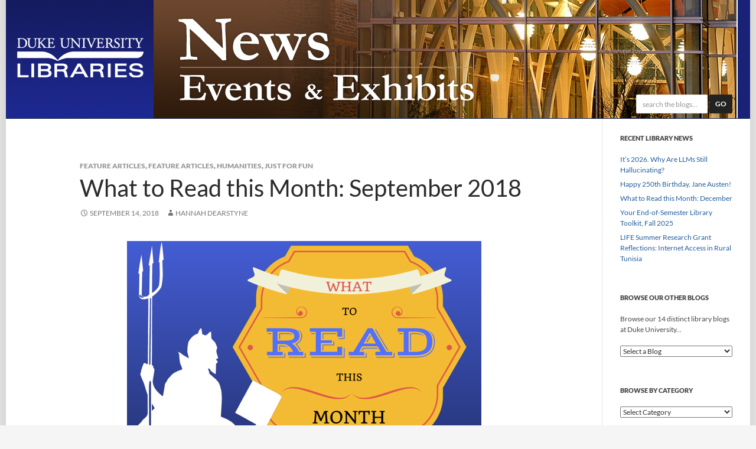

--- FILE ---
content_type: text/html; charset=UTF-8
request_url: https://blogs.library.duke.edu/blog/2018/09/14/what-to-read-this-month-september-2018/
body_size: 13966
content:
<!DOCTYPE html>
<!--[if IE 7]>
<html class="ie ie7" lang="en-US">
<![endif]-->

<!--[if !(IE 7) | !(IE 8) ]><!-->
<html lang="en-US">
<!--<![endif]-->
<head>
	<meta charset="UTF-8">
	<meta http-equiv="Content-Security-Policy" content="upgrade-insecure-requests">
	<meta name="viewport" content="width=device-width">
	<title>What to Read this Month: September 2018 - Duke University Libraries Blogs</title>
	<link rel="profile" href="http://gmpg.org/xfn/11">
	<link rel="pingback" href="https://blogs.library.duke.edu/xmlrpc.php">
	<link rel="shortcut icon" href="//libcms.oit.duke.edu/sites/all/themes/madlib/favicon.ico" type="image/vnd.microsoft.icon" />
	<!--[if lt IE 9]>
	<script src="https://blogs.library.duke.edu/wp-content/themes/twentyfourteen/js/html5.js"></script>
	<![endif]-->
	<meta name='robots' content='index, follow, max-image-preview:large, max-snippet:-1, max-video-preview:-1' />

	<!-- This site is optimized with the Yoast SEO plugin v26.6 - https://yoast.com/wordpress/plugins/seo/ -->
	<link rel="canonical" href="https://blogs.library.duke.edu/blog/2018/09/14/what-to-read-this-month-september-2018/" />
	<meta property="og:locale" content="en_US" />
	<meta property="og:type" content="article" />
	<meta property="og:title" content="What to Read this Month: September 2018 - Duke University Libraries Blogs" />
	<meta property="og:description" content="Looking for something new to read? Check out our New and Noteworthy and Current Literature collections! Burger by Carol J Adams. The burger, long the All-American meal, is undergoing an identity crisis. From its shifting place in popular culture to efforts by investors such as Bill Gates to create the non-animal burger that can feed the &hellip; Continue reading What to Read this Month: September 2018 &rarr;" />
	<meta property="og:url" content="https://blogs.library.duke.edu/blog/2018/09/14/what-to-read-this-month-september-2018/" />
	<meta property="og:site_name" content="Duke University Libraries Blogs" />
	<meta property="article:published_time" content="2018-09-14T20:45:26+00:00" />
	<meta property="og:image" content="http://blogs.library.duke.edu/wp-content/uploads/2016/08/What-to-Read-This-Month-Feature-Post-600x360.jpg" />
	<meta name="author" content="Hannah Dearstyne" />
	<meta name="twitter:card" content="summary_large_image" />
	<meta name="twitter:creator" content="@DukeLibraries" />
	<meta name="twitter:site" content="@DukeLibraries" />
	<meta name="twitter:label1" content="Written by" />
	<meta name="twitter:data1" content="Hannah Dearstyne" />
	<meta name="twitter:label2" content="Est. reading time" />
	<meta name="twitter:data2" content="4 minutes" />
	<script type="application/ld+json" class="yoast-schema-graph">{"@context":"https://schema.org","@graph":[{"@type":"WebPage","@id":"https://blogs.library.duke.edu/blog/2018/09/14/what-to-read-this-month-september-2018/","url":"https://blogs.library.duke.edu/blog/2018/09/14/what-to-read-this-month-september-2018/","name":"What to Read this Month: September 2018 - Duke University Libraries Blogs","isPartOf":{"@id":"https://blogs.library.duke.edu/#website"},"primaryImageOfPage":{"@id":"https://blogs.library.duke.edu/blog/2018/09/14/what-to-read-this-month-september-2018/#primaryimage"},"image":{"@id":"https://blogs.library.duke.edu/blog/2018/09/14/what-to-read-this-month-september-2018/#primaryimage"},"thumbnailUrl":"http://blogs.library.duke.edu/wp-content/uploads/2016/08/What-to-Read-This-Month-Feature-Post-600x360.jpg","datePublished":"2018-09-14T20:45:26+00:00","author":{"@id":"https://blogs.library.duke.edu/#/schema/person/e951fdd6cef3e2161ec0d7fb4a92ff4b"},"breadcrumb":{"@id":"https://blogs.library.duke.edu/blog/2018/09/14/what-to-read-this-month-september-2018/#breadcrumb"},"inLanguage":"en-US","potentialAction":[{"@type":"ReadAction","target":["https://blogs.library.duke.edu/blog/2018/09/14/what-to-read-this-month-september-2018/"]}]},{"@type":"ImageObject","inLanguage":"en-US","@id":"https://blogs.library.duke.edu/blog/2018/09/14/what-to-read-this-month-september-2018/#primaryimage","url":"http://blogs.library.duke.edu/wp-content/uploads/2016/08/What-to-Read-This-Month-Feature-Post-600x360.jpg","contentUrl":"http://blogs.library.duke.edu/wp-content/uploads/2016/08/What-to-Read-This-Month-Feature-Post-600x360.jpg"},{"@type":"BreadcrumbList","@id":"https://blogs.library.duke.edu/blog/2018/09/14/what-to-read-this-month-september-2018/#breadcrumb","itemListElement":[{"@type":"ListItem","position":1,"name":"Home","item":"https://blogs.library.duke.edu/"},{"@type":"ListItem","position":2,"name":"All Posts","item":"https://blogs.library.duke.edu/news-events-exhibits/all-posts/"},{"@type":"ListItem","position":3,"name":"What to Read this Month: September 2018"}]},{"@type":"WebSite","@id":"https://blogs.library.duke.edu/#website","url":"https://blogs.library.duke.edu/","name":"Duke University Libraries Blogs","description":"News, Events, and Exhibits from Duke University Libraries","potentialAction":[{"@type":"SearchAction","target":{"@type":"EntryPoint","urlTemplate":"https://blogs.library.duke.edu/?s={search_term_string}"},"query-input":{"@type":"PropertyValueSpecification","valueRequired":true,"valueName":"search_term_string"}}],"inLanguage":"en-US"},{"@type":"Person","@id":"https://blogs.library.duke.edu/#/schema/person/e951fdd6cef3e2161ec0d7fb4a92ff4b","name":"Hannah Dearstyne","image":{"@type":"ImageObject","inLanguage":"en-US","@id":"https://blogs.library.duke.edu/#/schema/person/image/","url":"https://secure.gravatar.com/avatar/655f0462bb2612268a074fcd4a764dadd2960b3ab1931741bc21ca6f1d25e59d?s=96&d=mm&r=g","contentUrl":"https://secure.gravatar.com/avatar/655f0462bb2612268a074fcd4a764dadd2960b3ab1931741bc21ca6f1d25e59d?s=96&d=mm&r=g","caption":"Hannah Dearstyne"},"url":"https://blogs.library.duke.edu/blog/author/hld21duke-edu/"}]}</script>
	<!-- / Yoast SEO plugin. -->


<link rel='dns-prefetch' href='//code.jquery.com' />
<link rel="alternate" type="application/rss+xml" title="Duke University Libraries Blogs &raquo; Feed" href="https://blogs.library.duke.edu/feed/" />
<link rel="alternate" type="application/rss+xml" title="Duke University Libraries Blogs &raquo; Comments Feed" href="https://blogs.library.duke.edu/comments/feed/" />
<link rel="alternate" title="oEmbed (JSON)" type="application/json+oembed" href="https://blogs.library.duke.edu/wp-json/oembed/1.0/embed?url=https%3A%2F%2Fblogs.library.duke.edu%2Fblog%2F2018%2F09%2F14%2Fwhat-to-read-this-month-september-2018%2F" />
<link rel="alternate" title="oEmbed (XML)" type="text/xml+oembed" href="https://blogs.library.duke.edu/wp-json/oembed/1.0/embed?url=https%3A%2F%2Fblogs.library.duke.edu%2Fblog%2F2018%2F09%2F14%2Fwhat-to-read-this-month-september-2018%2F&#038;format=xml" />
<style id='wp-img-auto-sizes-contain-inline-css'>
img:is([sizes=auto i],[sizes^="auto," i]){contain-intrinsic-size:3000px 1500px}
/*# sourceURL=wp-img-auto-sizes-contain-inline-css */
</style>
<style id='wp-emoji-styles-inline-css'>

	img.wp-smiley, img.emoji {
		display: inline !important;
		border: none !important;
		box-shadow: none !important;
		height: 1em !important;
		width: 1em !important;
		margin: 0 0.07em !important;
		vertical-align: -0.1em !important;
		background: none !important;
		padding: 0 !important;
	}
/*# sourceURL=wp-emoji-styles-inline-css */
</style>
<link rel='stylesheet' id='st-widget-css' href='https://blogs.library.duke.edu/wp-content/plugins/share-this/css/style.css?ver=6.9' media='all' />
<link rel='stylesheet' id='twentyfourteen-lato-css' href='https://blogs.library.duke.edu/wp-content/themes/twentyfourteen/fonts/font-lato.css?ver=20230328' media='all' />
<link rel='stylesheet' id='genericons-css' href='https://blogs.library.duke.edu/wp-content/themes/twentyfourteen/genericons/genericons.css?ver=20251101' media='all' />
<link rel='stylesheet' id='twentyfourteen-style-css' href='https://blogs.library.duke.edu/wp-content/themes/dul-news-2015/style.css?ver=20251202' media='all' />
<link rel='stylesheet' id='twentyfourteen-block-style-css' href='https://blogs.library.duke.edu/wp-content/themes/twentyfourteen/css/blocks.css?ver=20250715' media='all' />
<script src="https://code.jquery.com/jquery-3.7.1.min.js?ver=3.7.1" id="jquery-js"></script>
<script src="https://code.jquery.com/jquery-migrate-3.4.1.min.js?ver=3.4.1" id="jquery-migrate-js"></script>
<script src="https://blogs.library.duke.edu/wp-content/themes/twentyfourteen/js/functions.js?ver=20250729" id="twentyfourteen-script-js" defer data-wp-strategy="defer"></script>
<link rel="https://api.w.org/" href="https://blogs.library.duke.edu/wp-json/" /><link rel="alternate" title="JSON" type="application/json" href="https://blogs.library.duke.edu/wp-json/wp/v2/posts/20912" /><link rel="EditURI" type="application/rsd+xml" title="RSD" href="https://blogs.library.duke.edu/xmlrpc.php?rsd" />
<meta name="generator" content="WordPress 6.9" />
<link rel='shortlink' href='https://blogs.library.duke.edu/?p=20912' />
<link rel="alternate" type="application/feed+json" title="Duke University Libraries Blogs &raquo; JSON Feed" href="https://blogs.library.duke.edu/feed/json/" />
<script charset="utf-8" type="text/javascript">var switchTo5x=true;</script>
<script charset="utf-8" type="text/javascript" id="st_insights_js" src="https://ws.sharethis.com/button/buttons.js?publisher=wp.716b55ea-151d-4475-a644-9c346ae56889&amp;product=sharethis-wordpress"></script>
<script charset="utf-8" type="text/javascript">stLight.options({"publisher":"wp.716b55ea-151d-4475-a644-9c346ae56889"});var st_type="wordpress4.8.1";</script>

<style type="text/css" id="breadcrumb-trail-css">.breadcrumbs .trail-browse,.breadcrumbs .trail-items,.breadcrumbs .trail-items li {display: inline-block;margin:0;padding: 0;border:none;background:transparent;text-indent: 0;}.breadcrumbs .trail-browse {font-size: inherit;font-style:inherit;font-weight: inherit;color: inherit;}.breadcrumbs .trail-items {list-style: none;}.trail-items li::after {content: "\002F";padding: 0 0.5em;}.trail-items li:last-of-type::after {display: none;}</style>
<link rel="icon" href="https://blogs.library.duke.edu/wp-content/uploads/2021/11/cropped-favicon-512x512-1-32x32.png" sizes="32x32" />
<link rel="icon" href="https://blogs.library.duke.edu/wp-content/uploads/2021/11/cropped-favicon-512x512-1-192x192.png" sizes="192x192" />
<link rel="apple-touch-icon" href="https://blogs.library.duke.edu/wp-content/uploads/2021/11/cropped-favicon-512x512-1-180x180.png" />
<meta name="msapplication-TileImage" content="https://blogs.library.duke.edu/wp-content/uploads/2021/11/cropped-favicon-512x512-1-270x270.png" />

	<link href='//fonts.googleapis.com/css?family=Libre+Baskerville:400,700,400italic' rel='stylesheet' type='text/css'>


	

	<!-- END imported... --->

<!--[if lt IE 9]>
<script src="/wp-content/themes/dul-news-2015/includes/respond.min.js"></script>
<![endif]-->

    <!-- Matomo -->
    <script>
      var _paq = window._paq = window._paq || [];
      _paq.push(['trackPageView']);
      _paq.push(['enableLinkTracking']);
      (function() {
        var u="//analytics.lib.duke.edu/";
        _paq.push(['setTrackerUrl', u+'matomo.php']);
        _paq.push(['setSiteId', '28']);
        var d=document, g=d.createElement('script'), s=d.getElementsByTagName('script')[0];
        g.async=true; g.src=u+'matomo.js'; s.parentNode.insertBefore(g,s);
      })();
    </script>
    <!-- End Matomo Code -->

<style id='wp-block-paragraph-inline-css'>
.is-small-text{font-size:.875em}.is-regular-text{font-size:1em}.is-large-text{font-size:2.25em}.is-larger-text{font-size:3em}.has-drop-cap:not(:focus):first-letter{float:left;font-size:8.4em;font-style:normal;font-weight:100;line-height:.68;margin:.05em .1em 0 0;text-transform:uppercase}body.rtl .has-drop-cap:not(:focus):first-letter{float:none;margin-left:.1em}p.has-drop-cap.has-background{overflow:hidden}:root :where(p.has-background){padding:1.25em 2.375em}:where(p.has-text-color:not(.has-link-color)) a{color:inherit}p.has-text-align-left[style*="writing-mode:vertical-lr"],p.has-text-align-right[style*="writing-mode:vertical-rl"]{rotate:180deg}
/*# sourceURL=https://blogs.library.duke.edu/wp-includes/blocks/paragraph/style.min.css */
</style>
</head>

<body class="wp-singular post-template-default single single-post postid-20912 single-format-standard wp-embed-responsive wp-theme-twentyfourteen wp-child-theme-dul-news-2015 group-blog header-image full-width singular">

<div id="page" class="hfeed site">
	
		
	<div id="site-header">
		<a href="https://blogs.library.duke.edu/" rel="home">
			<img alt="Duke University Libraries Blogs" src="https://blogs.library.duke.edu/wp-content/uploads/2015/02/news_header.jpg" width="1260" height="200" alt="">
		</a>

		<div id="searchform" class="headersearch">
			<form action="/news-events-exhibits/search-results/" id="cse-search-box">
				<input type="hidden" name="cx" value="010520721692465143024:76gaailhxhm" />
				<input type="hidden" name="cof" value="FORID:10" />
				<input type="hidden" name="ie" value="UTF-8" />
				<input class="search-input" type="text" name="q" size="15" placeholder="search the blogs..." aria-label="Search the Blogs" />
				<button class="search-submit" name="sa" value="Search" type="submit">Go</button>
			</form>
		</div>

		<div id="mobilesearch">
			<a href="/news-events-exhibits/search-results/">
			<img src="/wp-content/themes/dul-news-2015/images/search-icon.png" alt="">
			<p>Search</p>
			</a>
		</div>


	</div>

	<div id="library_logo"><a href="http://library.duke.edu" title="Duke University Libraries"><img src="/wp-content/themes/dul-news-2015/images/library_logo_transparent.png" alt="Duke University Libraries" border="0"></a></div>

	
	
	<div id="main" class="site-main">


	<!-- imported from old theme -->


	

	<!-- END imported -->

	<div id="primary" class="content-area">
		<div id="content" class="site-content" role="main">
			
<article id="post-20912" class="post-20912 post type-post status-publish format-standard hentry category-feature-articles category-features category-humanities category-just-for-fun">
	
	<header class="entry-header">
				<div class="entry-meta">
			<span class="cat-links"><a href="https://blogs.library.duke.edu/blog/category/feature-articles/" rel="category tag">Feature Articles</a>, <a href="https://blogs.library.duke.edu/blog/category/features/" rel="category tag">Feature Articles</a>, <a href="https://blogs.library.duke.edu/blog/category/humanities/" rel="category tag">Humanities</a>, <a href="https://blogs.library.duke.edu/blog/category/just-for-fun/" rel="category tag">Just for Fun</a></span>
		</div>
			<h1 class="entry-title">What to Read this Month: September 2018</h1>
		<div class="entry-meta">
			<span class="entry-date"><a href="https://blogs.library.duke.edu/blog/2018/09/14/what-to-read-this-month-september-2018/" rel="bookmark"><time class="entry-date" datetime="2018-09-14T16:45:26-04:00">September 14, 2018</time></a></span> <span class="byline"><span class="author vcard"><a class="url fn n" href="https://blogs.library.duke.edu/blog/author/hld21duke-edu/" rel="author">Hannah Dearstyne</a></span></span>		</div><!-- .entry-meta -->
	</header><!-- .entry-header -->

		<div class="entry-content">
		<p style="text-align: left;"><img fetchpriority="high" decoding="async" class="size-full wp-image-17517 aligncenter" src="https://blogs.library.duke.edu/wp-content/uploads/2016/08/What-to-Read-This-Month-Feature-Post-600x360.jpg" alt="" width="600" height="360" srcset="https://blogs.library.duke.edu/wp-content/uploads/2016/08/What-to-Read-This-Month-Feature-Post-600x360.jpg 600w, https://blogs.library.duke.edu/wp-content/uploads/2016/08/What-to-Read-This-Month-Feature-Post-600x360-300x180.jpg 300w" sizes="(max-width: 600px) 100vw, 600px" />Looking for something new to read? Check out our <a href="https://guides.library.duke.edu/newandnoteworthy">New and Noteworthy</a> and <a href="https://library.duke.edu/lilly/new-additions">Current Literature</a> collections!</p>
<hr />
<p class="alignleft"><img decoding="async" class="alignnone wp-image-20918 alignleft" src="https://blogs.library.duke.edu/wp-content/uploads/2018/09/burger.jpeg" alt="" width="120" height="164" /><a href="https://search.library.duke.edu/search?id=DUKE008299935#tab5">Burger</a> by Carol J Adams. The burger, long the All-American meal, is undergoing an identity crisis. From its shifting place in popular culture to efforts by investors such as Bill Gates to create the non-animal burger that can feed the world, the burger&#8217;s identity has become as malleable as that patty of protein itself, before it is thrown on a grill. Carol Adams&#8217;s Burger is a fast-paced and eclectic exploration of the history, business, cultural dynamics, and gender politics of the ordinary hamburger. You can read an excerpt of Burger here, and the author&#8217;s defense of the veggie burger <a href="https://nyti.ms/2NbOsaE">here</a>.</p>
<p>&nbsp;</p>
<hr />
<p><a href="https://blogs.library.duke.edu/wp-content/uploads/2018/09/ButtermilkGraffiti.jpeg"><img decoding="async" class="alignnone wp-image-20923 alignleft" src="https://blogs.library.duke.edu/wp-content/uploads/2018/09/ButtermilkGraffiti.jpeg" alt="" width="120" height="176" /></a><a href="https://search.library.duke.edu/search?id=DUKE008310748">Buttermilk Graffiti : a Chef&#8217;s Journey to Discover America&#8217;s New melting-pot cuisine</a> by Edward Lee. American food is the story of mash-ups. Immigrants arrive, cultures collide, and out of the push-pull come exciting new dishes and flavours. But for Edward Lee, who, like Anthony Bourdain or Gabrielle Hamilton, is as much a writer as he is a chef, that first surprising bite is just the beginning. What about the people behind the food? What about the traditions, the innovations, the memories? A natural-born storyteller, Lee decided to hit the road and spent two years uncovering fascinating narratives from every corner of the country. Listen to chef Edward Lee talk about his journey across America <a href="https://www.npr.org/2018/07/02/625398865/what-is-american-food-a-chef-took-a-trip-to-find-out">here</a>.</p>
<hr />
<p><a href="https://blogs.library.duke.edu/wp-content/uploads/2018/09/eatinganimals.jpeg"><img loading="lazy" decoding="async" class="alignnone wp-image-20925 alignleft" src="https://blogs.library.duke.edu/wp-content/uploads/2018/09/eatinganimals.jpeg" alt="" width="120" height="183" /></a><a href="https://search.library.duke.edu/search?id=DUKE004664960#tab5">Eating Animals</a> by Jonathan Safron Foer. Part memoir and part investigative report, Eating Animals is the groundbreaking moral examination of vegetarianism, farming, and the food we eat every day that inspired the documentary of the same name. Faced with the prospect of being unable to explain why we eat some animals and not others, Foer set out to explore the origins of many eating traditions and the fictions involved with creating them. Traveling to the darkest corners of our dining habits, Foer raises the unspoken question behind every fish we eat, every chicken we fry, and every burger we grill. You can read more about the book <a href="https://www.newyorker.com/magazine/2009/11/09/flesh-of-your-flesh">here</a>.</p>
<hr />
<p><a href="https://blogs.library.duke.edu/wp-content/uploads/2018/09/gastrophysics.jpeg"><img loading="lazy" decoding="async" class="alignnone wp-image-20926 alignleft" src="https://blogs.library.duke.edu/wp-content/uploads/2018/09/gastrophysics.jpeg" alt="" width="120" height="182" /></a><a href="https://search.library.duke.edu/search?id=DUKE007975043">Gastrophysics: The New Science of Eating</a> by Charles Spence. Why do we consume 35 percent more food when eating with one other person, and 75 percent more when dining with three? How do we explain the fact that people who like strong coffee drink more of it under bright lighting? And why does green ketchup just not work? The answer is gastrophysics, the new area of sensory science pioneered by Oxford professor Charles Spence. Now he&#8217;s stepping out of his lab to lift the lid on the entire eating experience &#8212; how the taste, the aroma, and our overall enjoyment of food are influenced by all of our senses, as well as by our mood and expectations. You can read a review of the book <a href="https://www.theguardian.com/books/2017/mar/26/gastrophysics-new-science-of-eating-charles-spence-review">here</a>.</p>
<hr />
<p><a href="https://blogs.library.duke.edu/wp-content/uploads/2018/09/potlikker.jpeg"><img loading="lazy" decoding="async" class="alignnone wp-image-20928 alignleft" src="https://blogs.library.duke.edu/wp-content/uploads/2018/09/potlikker.jpeg" alt="" width="120" height="182" /></a><a href="https://search.library.duke.edu/search?id=DUKE007839295">The Potlikker Papers : a Food History of the Modern South</a> by John T. Edge. Like great provincial dishes around the world, potlikker is a salvage food. During the antebellum era, slave owners ate the greens from the pot and set aside the leftover potlikker broth for the enslaved, unaware that the broth, not the greens, was nutrient rich. After slavery, potlikker sustained the working poor, both black and white. In the South of today, potlikker has taken on new meanings as chefs have reclaimed it. Potlikker is a quintessential Southern dish, and The Potlikker Papers is a people&#8217;s history of the modern South, told through its food. Beginning with the pivotal role cooks and waiters played in the civil rights movement, noted authority John T. Edge narrates the South&#8217;s fitful journey from a hive of racism to a hotbed of American immigration. He shows why working-class Southern food has become a vital driver of contemporary American cuisine. You can read more about the book&#8211;and the complexities to telling history through food&#8211;<a href="https://www.nytimes.com/2017/05/09/dining/southern-food-john-t-edge-profile.html"> here</a>.</p>
<hr />
<p><a href="https://blogs.library.duke.edu/wp-content/uploads/2018/09/revolutionintaste.jpeg"><img loading="lazy" decoding="async" class="alignnone wp-image-20929 alignleft" src="https://blogs.library.duke.edu/wp-content/uploads/2018/09/revolutionintaste.jpeg" alt="" width="153" height="199" /></a><a href="https://search.library.duke.edu/search?id=DUKE004055591#tab5"> A Revolution in Taste: The Rise of French Cuisine 1650-1800</a> by Susan Pinkard. Modern French habits of cooking, eating, and drinking were born in the ancien regime, radically breaking with culinary traditions that originated in antiquity and creating a new aesthetic. This new culinary culture saw food and wine as important links between human beings and nature. Authentic foodstuffs and simple preparations became the hallmarks of the modern style. Susan Pinkard traces the roots and development of this culinary revolution to many different historical trends, including changes in material culture, social transformations, medical theory and practice, and the Enlightenment. You can read more about Pinkard&#8217;s exploration of french culinary history <a href="https://www.nytimes.com/2008/11/30/books/review/Weber-t.html">here</a>.</p>
<p class="no-break"><span class='st_facebook' st_title='What to Read this Month: September 2018' st_url='https://blogs.library.duke.edu/blog/2018/09/14/what-to-read-this-month-september-2018/'></span><span class='st_twitter' st_title='What to Read this Month: September 2018' st_url='https://blogs.library.duke.edu/blog/2018/09/14/what-to-read-this-month-september-2018/'></span><span class='st_email' st_title='What to Read this Month: September 2018' st_url='https://blogs.library.duke.edu/blog/2018/09/14/what-to-read-this-month-september-2018/'></span><span class='st_sharethis' st_title='What to Read this Month: September 2018' st_url='https://blogs.library.duke.edu/blog/2018/09/14/what-to-read-this-month-september-2018/'></span><span class='st_fblike' st_title='What to Read this Month: September 2018' st_url='https://blogs.library.duke.edu/blog/2018/09/14/what-to-read-this-month-september-2018/'></span><span class='st_plusone' st_title='What to Read this Month: September 2018' st_url='https://blogs.library.duke.edu/blog/2018/09/14/what-to-read-this-month-september-2018/'></span></p>	</div><!-- .entry-content -->
	
	</article><!-- #post-20912 -->
		<nav class="navigation post-navigation">
		<h1 class="screen-reader-text">
			Post navigation		</h1>
		<div class="nav-links">
			<a href="https://blogs.library.duke.edu/blog/2018/09/06/the-low-maintenance-book-club-reads-roxane-gay/" rel="prev"><span class="meta-nav">Previous Post</span>The Low Maintenance Book Club Reads Roxane Gay!</a><a href="https://blogs.library.duke.edu/blog/2018/09/24/2018-banned-books-week/" rel="next"><span class="meta-nav">Next Post</span>2018 Banned Books Week</a>			</div><!-- .nav-links -->
		</nav><!-- .navigation -->
				</div><!-- #content -->
	</div><!-- #primary -->

<div id="secondary">
		<h2 class="site-description">News, Events, and Exhibits from Duke University Libraries</h2>
	
	
		<div id="primary-sidebar" class="primary-sidebar widget-area" role="complementary">
		
		<aside id="recent-posts-3" class="widget widget_recent_entries">
		<h1 class="widget-title">Recent Library News</h1><nav aria-label="Recent Library News">
		<ul>
											<li>
					<a href="https://blogs.library.duke.edu/blog/2026/01/05/its-2026-why-are-llms-still-hallucinating/">It&#8217;s 2026. Why Are LLMs Still Hallucinating?</a>
									</li>
											<li>
					<a href="https://blogs.library.duke.edu/blog/2025/12/16/happy-250th-birthday-jane-austen/">Happy 250th Birthday, Jane Austen!</a>
									</li>
											<li>
					<a href="https://blogs.library.duke.edu/blog/2025/12/12/what-to-read-this-month-december-4/">What to Read this Month: December</a>
									</li>
											<li>
					<a href="https://blogs.library.duke.edu/blog/2025/12/01/your-end-of-semester-library-toolkit-fall-2025/">Your End-of-Semester Library Toolkit, Fall 2025</a>
									</li>
											<li>
					<a href="https://blogs.library.duke.edu/blog/2025/12/01/life-summer-research-grant-reflections-internet-access-in-rural-tunisia/">LIFE Summer Research Grant Reflections: Internet Access in Rural Tunisia</a>
									</li>
					</ul>

		</nav></aside><aside id="text-7" class="widget widget_text"><h1 class="widget-title">Browse Our Other Blogs</h1>			<div class="textwidget"><div>
<p>Browse our 14 distinct library blogs at Duke University...</p>
<select name="blog-dropdown" onchange='document.location.href=this.options[this.selectedIndex].value;'> <option value="">Select a Blog</option>

<option value="http://blogs.library.duke.edu/bitstreams">Bitstreams: The Digital Collections Blog</option>
<option value="http://cit.duke.edu/blog/">Center for Instructional Technology</option>
<option value="http://blogs.library.duke.edu/data/">Data and Visualization Services</option>
<option value="http://blogs.library.duke.edu/rubenstein/">The Devils Tale</option>
<option value="http://blogs.library.duke.edu/digital-collections/">Digital Collections</option>
<option value="http://blogs.library.duke.edu/dcthree/">Duke Collaboratory for Classics Computing</option>
<option value="http://archives.mc.duke.edu/blog">Duke Medical Center Archives Blog</option>
<option value="http://blogs.fuqua.duke.edu/fordlibrary/">Fuqua School Ford Library</option>
<option value="http://dukelawref.blogspot.com/">The Goodson Blogson</option>
<option value="http://blogs.library.duke.edu/answerperson/">Library Answer Person</option>
<option value="http://blogs.library.duke.edu/all-posts/">Library News, Events, &amp; Exhibits</option>
<option value="http://blog.mclibrary.duke.edu">Medical Center Library</option>
<option value="http://blogs.library.duke.edu/preservation/">Preservation Underground</option>
<option value="http://blogs.library.duke.edu/scholcomm/">Scholarly Communications</option>

</select>
</div></div>
		</aside><aside id="categories-3" class="widget widget_categories"><h1 class="widget-title">Browse by Category</h1><form action="https://blogs.library.duke.edu" method="get"><label class="screen-reader-text" for="cat">Browse by Category</label><select  name='cat' id='cat' class='postform'>
	<option value='-1'>Select Category</option>
	<option class="level-0" value="350">5 Titles&nbsp;&nbsp;(19)</option>
	<option class="level-0" value="125">Announcement&nbsp;&nbsp;(354)</option>
	<option class="level-0" value="417">Artificial Intelligence&nbsp;&nbsp;(1)</option>
	<option class="level-0" value="342">Catalog Tip&nbsp;&nbsp;(4)</option>
	<option class="level-0" value="153">Cataloging&nbsp;&nbsp;(3)</option>
	<option class="level-0" value="323">Collection Spotlight&nbsp;&nbsp;(53)</option>
	<option class="level-0" value="25">Collections&nbsp;&nbsp;(116)</option>
	<option class="level-0" value="6">Collections Highlight&nbsp;&nbsp;(172)</option>
	<option class="level-0" value="343">Database Tip&nbsp;&nbsp;(10)</option>
	<option class="level-0" value="19">Digital Collections&nbsp;&nbsp;(38)</option>
	<option class="level-0" value="416">Digital Humanities&nbsp;&nbsp;(1)</option>
	<option class="level-0" value="155">Digital Scholarship&nbsp;&nbsp;(42)</option>
	<option class="level-0" value="346">diversity&nbsp;&nbsp;(20)</option>
	<option class="level-0" value="347">Diversity, Equity, and Inclusion&nbsp;&nbsp;(72)</option>
	<option class="level-0" value="359">Duke History&nbsp;&nbsp;(8)</option>
	<option class="level-0" value="358">Durham History&nbsp;&nbsp;(5)</option>
	<option class="level-0" value="166">East Campus Libraries&nbsp;&nbsp;(171)</option>
	<option class="level-0" value="345">Equity&nbsp;&nbsp;(6)</option>
	<option class="level-0" value="20">Events&nbsp;&nbsp;(240)</option>
	<option class="level-0" value="11">Feature Articles&nbsp;&nbsp;(89)</option>
	<option class="level-0" value="7">Feature Articles&nbsp;&nbsp;(251)</option>
	<option class="level-0" value="312">Global Studies&nbsp;&nbsp;(86)</option>
	<option class="level-1" value="313">&nbsp;&nbsp;&nbsp;Exhibits&nbsp;&nbsp;(15)</option>
	<option class="level-1" value="315">&nbsp;&nbsp;&nbsp;International Trips&nbsp;&nbsp;(7)</option>
	<option class="level-0" value="23">Humanities&nbsp;&nbsp;(328)</option>
	<option class="level-0" value="27">Instruction&nbsp;&nbsp;(39)</option>
	<option class="level-0" value="314">Intern Experience&nbsp;&nbsp;(3)</option>
	<option class="level-0" value="379">International Women&#8217;s Day&nbsp;&nbsp;(1)</option>
	<option class="level-0" value="322">Interviews&nbsp;&nbsp;(4)</option>
	<option class="level-0" value="389">Juneteenth&nbsp;&nbsp;(1)</option>
	<option class="level-0" value="26">Just for Fun&nbsp;&nbsp;(392)</option>
	<option class="level-0" value="8">Knowledge Bytes&nbsp;&nbsp;(2)</option>
	<option class="level-0" value="22">Library Hacks&nbsp;&nbsp;(632)</option>
	<option class="level-1" value="107">&nbsp;&nbsp;&nbsp;Alerts!&nbsp;&nbsp;(9)</option>
	<option class="level-1" value="37">&nbsp;&nbsp;&nbsp;Catalog Tip&nbsp;&nbsp;(27)</option>
	<option class="level-1" value="29">&nbsp;&nbsp;&nbsp;Citing Sources&nbsp;&nbsp;(22)</option>
	<option class="level-1" value="30">&nbsp;&nbsp;&nbsp;Cool tools&nbsp;&nbsp;(136)</option>
	<option class="level-1" value="31">&nbsp;&nbsp;&nbsp;Database Tip&nbsp;&nbsp;(54)</option>
	<option class="level-1" value="391">&nbsp;&nbsp;&nbsp;Don&#8217;t-Miss Database&nbsp;&nbsp;(10)</option>
	<option class="level-1" value="39">&nbsp;&nbsp;&nbsp;Duke researchers&nbsp;&nbsp;(145)</option>
	<option class="level-1" value="115">&nbsp;&nbsp;&nbsp;e-Books&nbsp;&nbsp;(10)</option>
	<option class="level-1" value="59">&nbsp;&nbsp;&nbsp;Exhibits&nbsp;&nbsp;(54)</option>
	<option class="level-1" value="32">&nbsp;&nbsp;&nbsp;Featured Database&nbsp;&nbsp;(40)</option>
	<option class="level-1" value="41">&nbsp;&nbsp;&nbsp;Foreign languages&nbsp;&nbsp;(24)</option>
	<option class="level-1" value="35">&nbsp;&nbsp;&nbsp;Librarians&nbsp;&nbsp;(66)</option>
	<option class="level-1" value="36">&nbsp;&nbsp;&nbsp;Life in the library&nbsp;&nbsp;(165)</option>
	<option class="level-1" value="33">&nbsp;&nbsp;&nbsp;Noteworthy Resources&nbsp;&nbsp;(61)</option>
	<option class="level-1" value="40">&nbsp;&nbsp;&nbsp;Original research&nbsp;&nbsp;(35)</option>
	<option class="level-1" value="44">&nbsp;&nbsp;&nbsp;Question of the Week&nbsp;&nbsp;(18)</option>
	<option class="level-1" value="38">&nbsp;&nbsp;&nbsp;Research Help&nbsp;&nbsp;(63)</option>
	<option class="level-1" value="34">&nbsp;&nbsp;&nbsp;Tips for students&nbsp;&nbsp;(169)</option>
	<option class="level-0" value="408">Library Staff&nbsp;&nbsp;(4)</option>
	<option class="level-0" value="130">Lilly Library&nbsp;&nbsp;(316)</option>
	<option class="level-1" value="268">&nbsp;&nbsp;&nbsp;Film&nbsp;&nbsp;(70)</option>
	<option class="level-0" value="403">Lilly Library at Bishop&#8217;s House&nbsp;&nbsp;(13)</option>
	<option class="level-0" value="164">Music Library&nbsp;&nbsp;(153)</option>
	<option class="level-1" value="185">&nbsp;&nbsp;&nbsp;Monday Music Spotlight&nbsp;&nbsp;(3)</option>
	<option class="level-0" value="311">My Duke Library&nbsp;&nbsp;(21)</option>
	<option class="level-0" value="9">Notes&nbsp;&nbsp;(2)</option>
	<option class="level-0" value="344">Noteworthy Resources&nbsp;&nbsp;(13)</option>
	<option class="level-0" value="122">Perkins Project&nbsp;&nbsp;(4)</option>
	<option class="level-0" value="121">Renovation News&nbsp;&nbsp;(11)</option>
	<option class="level-0" value="21">Rubenstein Library&nbsp;&nbsp;(119)</option>
	<option class="level-0" value="24">Services&nbsp;&nbsp;(120)</option>
	<option class="level-0" value="183">Student Exhibits&nbsp;&nbsp;(17)</option>
	<option class="level-0" value="120">Technology&nbsp;&nbsp;(86)</option>
	<option class="level-0" value="28">Tips and Tricks&nbsp;&nbsp;(54)</option>
	<option class="level-0" value="1">Uncategorized&nbsp;&nbsp;(201)</option>
	<option class="level-0" value="152">Web Redesign&nbsp;&nbsp;(11)</option>
</select>
</form><script>
( ( dropdownId ) => {
	const dropdown = document.getElementById( dropdownId );
	function onSelectChange() {
		setTimeout( () => {
			if ( 'escape' === dropdown.dataset.lastkey ) {
				return;
			}
			if ( dropdown.value && parseInt( dropdown.value ) > 0 && dropdown instanceof HTMLSelectElement ) {
				dropdown.parentElement.submit();
			}
		}, 250 );
	}
	function onKeyUp( event ) {
		if ( 'Escape' === event.key ) {
			dropdown.dataset.lastkey = 'escape';
		} else {
			delete dropdown.dataset.lastkey;
		}
	}
	function onClick() {
		delete dropdown.dataset.lastkey;
	}
	dropdown.addEventListener( 'keyup', onKeyUp );
	dropdown.addEventListener( 'click', onClick );
	dropdown.addEventListener( 'change', onSelectChange );
})( "cat" );

//# sourceURL=WP_Widget_Categories%3A%3Awidget
</script>
</aside><aside id="archives-3" class="widget widget_archive"><h1 class="widget-title">Browse by Month</h1>		<label class="screen-reader-text" for="archives-dropdown-3">Browse by Month</label>
		<select id="archives-dropdown-3" name="archive-dropdown">
			
			<option value="">Select Month</option>
				<option value='https://blogs.library.duke.edu/blog/2026/01/'> January 2026 &nbsp;(1)</option>
	<option value='https://blogs.library.duke.edu/blog/2025/12/'> December 2025 &nbsp;(4)</option>
	<option value='https://blogs.library.duke.edu/blog/2025/11/'> November 2025 &nbsp;(3)</option>
	<option value='https://blogs.library.duke.edu/blog/2025/10/'> October 2025 &nbsp;(6)</option>
	<option value='https://blogs.library.duke.edu/blog/2025/09/'> September 2025 &nbsp;(2)</option>
	<option value='https://blogs.library.duke.edu/blog/2025/08/'> August 2025 &nbsp;(5)</option>
	<option value='https://blogs.library.duke.edu/blog/2025/07/'> July 2025 &nbsp;(2)</option>
	<option value='https://blogs.library.duke.edu/blog/2025/06/'> June 2025 &nbsp;(4)</option>
	<option value='https://blogs.library.duke.edu/blog/2025/05/'> May 2025 &nbsp;(6)</option>
	<option value='https://blogs.library.duke.edu/blog/2025/04/'> April 2025 &nbsp;(8)</option>
	<option value='https://blogs.library.duke.edu/blog/2025/03/'> March 2025 &nbsp;(6)</option>
	<option value='https://blogs.library.duke.edu/blog/2025/02/'> February 2025 &nbsp;(8)</option>
	<option value='https://blogs.library.duke.edu/blog/2025/01/'> January 2025 &nbsp;(7)</option>
	<option value='https://blogs.library.duke.edu/blog/2024/12/'> December 2024 &nbsp;(5)</option>
	<option value='https://blogs.library.duke.edu/blog/2024/11/'> November 2024 &nbsp;(8)</option>
	<option value='https://blogs.library.duke.edu/blog/2024/10/'> October 2024 &nbsp;(7)</option>
	<option value='https://blogs.library.duke.edu/blog/2024/09/'> September 2024 &nbsp;(8)</option>
	<option value='https://blogs.library.duke.edu/blog/2024/08/'> August 2024 &nbsp;(6)</option>
	<option value='https://blogs.library.duke.edu/blog/2024/07/'> July 2024 &nbsp;(3)</option>
	<option value='https://blogs.library.duke.edu/blog/2024/06/'> June 2024 &nbsp;(4)</option>
	<option value='https://blogs.library.duke.edu/blog/2024/05/'> May 2024 &nbsp;(2)</option>
	<option value='https://blogs.library.duke.edu/blog/2024/04/'> April 2024 &nbsp;(10)</option>
	<option value='https://blogs.library.duke.edu/blog/2024/03/'> March 2024 &nbsp;(3)</option>
	<option value='https://blogs.library.duke.edu/blog/2024/02/'> February 2024 &nbsp;(4)</option>
	<option value='https://blogs.library.duke.edu/blog/2024/01/'> January 2024 &nbsp;(7)</option>
	<option value='https://blogs.library.duke.edu/blog/2023/12/'> December 2023 &nbsp;(5)</option>
	<option value='https://blogs.library.duke.edu/blog/2023/11/'> November 2023 &nbsp;(8)</option>
	<option value='https://blogs.library.duke.edu/blog/2023/10/'> October 2023 &nbsp;(8)</option>
	<option value='https://blogs.library.duke.edu/blog/2023/09/'> September 2023 &nbsp;(9)</option>
	<option value='https://blogs.library.duke.edu/blog/2023/08/'> August 2023 &nbsp;(3)</option>
	<option value='https://blogs.library.duke.edu/blog/2023/07/'> July 2023 &nbsp;(2)</option>
	<option value='https://blogs.library.duke.edu/blog/2023/06/'> June 2023 &nbsp;(6)</option>
	<option value='https://blogs.library.duke.edu/blog/2023/05/'> May 2023 &nbsp;(9)</option>
	<option value='https://blogs.library.duke.edu/blog/2023/04/'> April 2023 &nbsp;(8)</option>
	<option value='https://blogs.library.duke.edu/blog/2023/03/'> March 2023 &nbsp;(15)</option>
	<option value='https://blogs.library.duke.edu/blog/2023/02/'> February 2023 &nbsp;(6)</option>
	<option value='https://blogs.library.duke.edu/blog/2023/01/'> January 2023 &nbsp;(6)</option>
	<option value='https://blogs.library.duke.edu/blog/2022/12/'> December 2022 &nbsp;(9)</option>
	<option value='https://blogs.library.duke.edu/blog/2022/11/'> November 2022 &nbsp;(7)</option>
	<option value='https://blogs.library.duke.edu/blog/2022/10/'> October 2022 &nbsp;(8)</option>
	<option value='https://blogs.library.duke.edu/blog/2022/09/'> September 2022 &nbsp;(6)</option>
	<option value='https://blogs.library.duke.edu/blog/2022/08/'> August 2022 &nbsp;(5)</option>
	<option value='https://blogs.library.duke.edu/blog/2022/07/'> July 2022 &nbsp;(4)</option>
	<option value='https://blogs.library.duke.edu/blog/2022/06/'> June 2022 &nbsp;(2)</option>
	<option value='https://blogs.library.duke.edu/blog/2022/05/'> May 2022 &nbsp;(1)</option>
	<option value='https://blogs.library.duke.edu/blog/2022/04/'> April 2022 &nbsp;(13)</option>
	<option value='https://blogs.library.duke.edu/blog/2022/03/'> March 2022 &nbsp;(9)</option>
	<option value='https://blogs.library.duke.edu/blog/2022/02/'> February 2022 &nbsp;(10)</option>
	<option value='https://blogs.library.duke.edu/blog/2022/01/'> January 2022 &nbsp;(7)</option>
	<option value='https://blogs.library.duke.edu/blog/2021/12/'> December 2021 &nbsp;(5)</option>
	<option value='https://blogs.library.duke.edu/blog/2021/11/'> November 2021 &nbsp;(10)</option>
	<option value='https://blogs.library.duke.edu/blog/2021/10/'> October 2021 &nbsp;(9)</option>
	<option value='https://blogs.library.duke.edu/blog/2021/09/'> September 2021 &nbsp;(6)</option>
	<option value='https://blogs.library.duke.edu/blog/2021/08/'> August 2021 &nbsp;(4)</option>
	<option value='https://blogs.library.duke.edu/blog/2021/07/'> July 2021 &nbsp;(2)</option>
	<option value='https://blogs.library.duke.edu/blog/2021/06/'> June 2021 &nbsp;(2)</option>
	<option value='https://blogs.library.duke.edu/blog/2021/05/'> May 2021 &nbsp;(9)</option>
	<option value='https://blogs.library.duke.edu/blog/2021/04/'> April 2021 &nbsp;(6)</option>
	<option value='https://blogs.library.duke.edu/blog/2021/03/'> March 2021 &nbsp;(7)</option>
	<option value='https://blogs.library.duke.edu/blog/2021/02/'> February 2021 &nbsp;(8)</option>
	<option value='https://blogs.library.duke.edu/blog/2021/01/'> January 2021 &nbsp;(5)</option>
	<option value='https://blogs.library.duke.edu/blog/2020/12/'> December 2020 &nbsp;(3)</option>
	<option value='https://blogs.library.duke.edu/blog/2020/11/'> November 2020 &nbsp;(8)</option>
	<option value='https://blogs.library.duke.edu/blog/2020/10/'> October 2020 &nbsp;(6)</option>
	<option value='https://blogs.library.duke.edu/blog/2020/09/'> September 2020 &nbsp;(4)</option>
	<option value='https://blogs.library.duke.edu/blog/2020/08/'> August 2020 &nbsp;(3)</option>
	<option value='https://blogs.library.duke.edu/blog/2020/07/'> July 2020 &nbsp;(3)</option>
	<option value='https://blogs.library.duke.edu/blog/2020/06/'> June 2020 &nbsp;(9)</option>
	<option value='https://blogs.library.duke.edu/blog/2020/05/'> May 2020 &nbsp;(6)</option>
	<option value='https://blogs.library.duke.edu/blog/2020/04/'> April 2020 &nbsp;(18)</option>
	<option value='https://blogs.library.duke.edu/blog/2020/03/'> March 2020 &nbsp;(7)</option>
	<option value='https://blogs.library.duke.edu/blog/2020/02/'> February 2020 &nbsp;(11)</option>
	<option value='https://blogs.library.duke.edu/blog/2020/01/'> January 2020 &nbsp;(5)</option>
	<option value='https://blogs.library.duke.edu/blog/2019/12/'> December 2019 &nbsp;(10)</option>
	<option value='https://blogs.library.duke.edu/blog/2019/11/'> November 2019 &nbsp;(5)</option>
	<option value='https://blogs.library.duke.edu/blog/2019/10/'> October 2019 &nbsp;(7)</option>
	<option value='https://blogs.library.duke.edu/blog/2019/09/'> September 2019 &nbsp;(10)</option>
	<option value='https://blogs.library.duke.edu/blog/2019/08/'> August 2019 &nbsp;(11)</option>
	<option value='https://blogs.library.duke.edu/blog/2019/07/'> July 2019 &nbsp;(3)</option>
	<option value='https://blogs.library.duke.edu/blog/2019/06/'> June 2019 &nbsp;(4)</option>
	<option value='https://blogs.library.duke.edu/blog/2019/05/'> May 2019 &nbsp;(7)</option>
	<option value='https://blogs.library.duke.edu/blog/2019/04/'> April 2019 &nbsp;(16)</option>
	<option value='https://blogs.library.duke.edu/blog/2019/03/'> March 2019 &nbsp;(9)</option>
	<option value='https://blogs.library.duke.edu/blog/2019/02/'> February 2019 &nbsp;(4)</option>
	<option value='https://blogs.library.duke.edu/blog/2019/01/'> January 2019 &nbsp;(4)</option>
	<option value='https://blogs.library.duke.edu/blog/2018/12/'> December 2018 &nbsp;(5)</option>
	<option value='https://blogs.library.duke.edu/blog/2018/11/'> November 2018 &nbsp;(8)</option>
	<option value='https://blogs.library.duke.edu/blog/2018/10/'> October 2018 &nbsp;(11)</option>
	<option value='https://blogs.library.duke.edu/blog/2018/09/'> September 2018 &nbsp;(4)</option>
	<option value='https://blogs.library.duke.edu/blog/2018/08/'> August 2018 &nbsp;(5)</option>
	<option value='https://blogs.library.duke.edu/blog/2018/07/'> July 2018 &nbsp;(5)</option>
	<option value='https://blogs.library.duke.edu/blog/2018/06/'> June 2018 &nbsp;(4)</option>
	<option value='https://blogs.library.duke.edu/blog/2018/05/'> May 2018 &nbsp;(4)</option>
	<option value='https://blogs.library.duke.edu/blog/2018/04/'> April 2018 &nbsp;(15)</option>
	<option value='https://blogs.library.duke.edu/blog/2018/03/'> March 2018 &nbsp;(10)</option>
	<option value='https://blogs.library.duke.edu/blog/2018/02/'> February 2018 &nbsp;(6)</option>
	<option value='https://blogs.library.duke.edu/blog/2018/01/'> January 2018 &nbsp;(8)</option>
	<option value='https://blogs.library.duke.edu/blog/2017/12/'> December 2017 &nbsp;(3)</option>
	<option value='https://blogs.library.duke.edu/blog/2017/11/'> November 2017 &nbsp;(6)</option>
	<option value='https://blogs.library.duke.edu/blog/2017/10/'> October 2017 &nbsp;(12)</option>
	<option value='https://blogs.library.duke.edu/blog/2017/09/'> September 2017 &nbsp;(7)</option>
	<option value='https://blogs.library.duke.edu/blog/2017/08/'> August 2017 &nbsp;(5)</option>
	<option value='https://blogs.library.duke.edu/blog/2017/07/'> July 2017 &nbsp;(4)</option>
	<option value='https://blogs.library.duke.edu/blog/2017/06/'> June 2017 &nbsp;(3)</option>
	<option value='https://blogs.library.duke.edu/blog/2017/05/'> May 2017 &nbsp;(1)</option>
	<option value='https://blogs.library.duke.edu/blog/2017/04/'> April 2017 &nbsp;(6)</option>
	<option value='https://blogs.library.duke.edu/blog/2017/03/'> March 2017 &nbsp;(10)</option>
	<option value='https://blogs.library.duke.edu/blog/2017/02/'> February 2017 &nbsp;(6)</option>
	<option value='https://blogs.library.duke.edu/blog/2017/01/'> January 2017 &nbsp;(4)</option>
	<option value='https://blogs.library.duke.edu/blog/2016/12/'> December 2016 &nbsp;(4)</option>
	<option value='https://blogs.library.duke.edu/blog/2016/11/'> November 2016 &nbsp;(11)</option>
	<option value='https://blogs.library.duke.edu/blog/2016/10/'> October 2016 &nbsp;(9)</option>
	<option value='https://blogs.library.duke.edu/blog/2016/09/'> September 2016 &nbsp;(9)</option>
	<option value='https://blogs.library.duke.edu/blog/2016/08/'> August 2016 &nbsp;(7)</option>
	<option value='https://blogs.library.duke.edu/blog/2016/07/'> July 2016 &nbsp;(3)</option>
	<option value='https://blogs.library.duke.edu/blog/2016/06/'> June 2016 &nbsp;(1)</option>
	<option value='https://blogs.library.duke.edu/blog/2016/05/'> May 2016 &nbsp;(2)</option>
	<option value='https://blogs.library.duke.edu/blog/2016/04/'> April 2016 &nbsp;(19)</option>
	<option value='https://blogs.library.duke.edu/blog/2016/03/'> March 2016 &nbsp;(7)</option>
	<option value='https://blogs.library.duke.edu/blog/2016/02/'> February 2016 &nbsp;(8)</option>
	<option value='https://blogs.library.duke.edu/blog/2016/01/'> January 2016 &nbsp;(4)</option>
	<option value='https://blogs.library.duke.edu/blog/2015/12/'> December 2015 &nbsp;(4)</option>
	<option value='https://blogs.library.duke.edu/blog/2015/11/'> November 2015 &nbsp;(6)</option>
	<option value='https://blogs.library.duke.edu/blog/2015/10/'> October 2015 &nbsp;(6)</option>
	<option value='https://blogs.library.duke.edu/blog/2015/09/'> September 2015 &nbsp;(6)</option>
	<option value='https://blogs.library.duke.edu/blog/2015/08/'> August 2015 &nbsp;(5)</option>
	<option value='https://blogs.library.duke.edu/blog/2015/07/'> July 2015 &nbsp;(2)</option>
	<option value='https://blogs.library.duke.edu/blog/2015/06/'> June 2015 &nbsp;(3)</option>
	<option value='https://blogs.library.duke.edu/blog/2015/05/'> May 2015 &nbsp;(1)</option>
	<option value='https://blogs.library.duke.edu/blog/2015/04/'> April 2015 &nbsp;(12)</option>
	<option value='https://blogs.library.duke.edu/blog/2015/03/'> March 2015 &nbsp;(4)</option>
	<option value='https://blogs.library.duke.edu/blog/2015/02/'> February 2015 &nbsp;(1)</option>
	<option value='https://blogs.library.duke.edu/blog/2015/01/'> January 2015 &nbsp;(1)</option>
	<option value='https://blogs.library.duke.edu/blog/2014/12/'> December 2014 &nbsp;(5)</option>
	<option value='https://blogs.library.duke.edu/blog/2014/11/'> November 2014 &nbsp;(4)</option>
	<option value='https://blogs.library.duke.edu/blog/2014/10/'> October 2014 &nbsp;(9)</option>
	<option value='https://blogs.library.duke.edu/blog/2014/09/'> September 2014 &nbsp;(4)</option>
	<option value='https://blogs.library.duke.edu/blog/2014/08/'> August 2014 &nbsp;(4)</option>
	<option value='https://blogs.library.duke.edu/blog/2014/06/'> June 2014 &nbsp;(6)</option>
	<option value='https://blogs.library.duke.edu/blog/2014/05/'> May 2014 &nbsp;(5)</option>
	<option value='https://blogs.library.duke.edu/blog/2014/04/'> April 2014 &nbsp;(9)</option>
	<option value='https://blogs.library.duke.edu/blog/2014/03/'> March 2014 &nbsp;(6)</option>
	<option value='https://blogs.library.duke.edu/blog/2014/02/'> February 2014 &nbsp;(9)</option>
	<option value='https://blogs.library.duke.edu/blog/2014/01/'> January 2014 &nbsp;(7)</option>
	<option value='https://blogs.library.duke.edu/blog/2013/12/'> December 2013 &nbsp;(3)</option>
	<option value='https://blogs.library.duke.edu/blog/2013/11/'> November 2013 &nbsp;(7)</option>
	<option value='https://blogs.library.duke.edu/blog/2013/10/'> October 2013 &nbsp;(19)</option>
	<option value='https://blogs.library.duke.edu/blog/2013/09/'> September 2013 &nbsp;(6)</option>
	<option value='https://blogs.library.duke.edu/blog/2013/08/'> August 2013 &nbsp;(4)</option>
	<option value='https://blogs.library.duke.edu/blog/2013/07/'> July 2013 &nbsp;(3)</option>
	<option value='https://blogs.library.duke.edu/blog/2013/06/'> June 2013 &nbsp;(1)</option>
	<option value='https://blogs.library.duke.edu/blog/2013/05/'> May 2013 &nbsp;(1)</option>
	<option value='https://blogs.library.duke.edu/blog/2013/04/'> April 2013 &nbsp;(8)</option>
	<option value='https://blogs.library.duke.edu/blog/2013/03/'> March 2013 &nbsp;(6)</option>
	<option value='https://blogs.library.duke.edu/blog/2013/02/'> February 2013 &nbsp;(4)</option>
	<option value='https://blogs.library.duke.edu/blog/2013/01/'> January 2013 &nbsp;(6)</option>
	<option value='https://blogs.library.duke.edu/blog/2012/12/'> December 2012 &nbsp;(4)</option>
	<option value='https://blogs.library.duke.edu/blog/2012/11/'> November 2012 &nbsp;(5)</option>
	<option value='https://blogs.library.duke.edu/blog/2012/10/'> October 2012 &nbsp;(8)</option>
	<option value='https://blogs.library.duke.edu/blog/2012/09/'> September 2012 &nbsp;(6)</option>
	<option value='https://blogs.library.duke.edu/blog/2012/08/'> August 2012 &nbsp;(5)</option>
	<option value='https://blogs.library.duke.edu/blog/2012/07/'> July 2012 &nbsp;(4)</option>
	<option value='https://blogs.library.duke.edu/blog/2012/06/'> June 2012 &nbsp;(2)</option>
	<option value='https://blogs.library.duke.edu/blog/2012/04/'> April 2012 &nbsp;(3)</option>
	<option value='https://blogs.library.duke.edu/blog/2012/03/'> March 2012 &nbsp;(2)</option>
	<option value='https://blogs.library.duke.edu/blog/2012/01/'> January 2012 &nbsp;(4)</option>
	<option value='https://blogs.library.duke.edu/blog/2011/12/'> December 2011 &nbsp;(1)</option>
	<option value='https://blogs.library.duke.edu/blog/2011/11/'> November 2011 &nbsp;(3)</option>
	<option value='https://blogs.library.duke.edu/blog/2011/10/'> October 2011 &nbsp;(3)</option>
	<option value='https://blogs.library.duke.edu/blog/2011/09/'> September 2011 &nbsp;(1)</option>
	<option value='https://blogs.library.duke.edu/blog/2011/08/'> August 2011 &nbsp;(3)</option>
	<option value='https://blogs.library.duke.edu/blog/2011/07/'> July 2011 &nbsp;(5)</option>
	<option value='https://blogs.library.duke.edu/blog/2011/06/'> June 2011 &nbsp;(8)</option>
	<option value='https://blogs.library.duke.edu/blog/2011/05/'> May 2011 &nbsp;(6)</option>
	<option value='https://blogs.library.duke.edu/blog/2011/04/'> April 2011 &nbsp;(4)</option>
	<option value='https://blogs.library.duke.edu/blog/2011/03/'> March 2011 &nbsp;(9)</option>
	<option value='https://blogs.library.duke.edu/blog/2011/02/'> February 2011 &nbsp;(3)</option>
	<option value='https://blogs.library.duke.edu/blog/2011/01/'> January 2011 &nbsp;(4)</option>
	<option value='https://blogs.library.duke.edu/blog/2010/12/'> December 2010 &nbsp;(3)</option>
	<option value='https://blogs.library.duke.edu/blog/2010/11/'> November 2010 &nbsp;(4)</option>
	<option value='https://blogs.library.duke.edu/blog/2010/10/'> October 2010 &nbsp;(2)</option>
	<option value='https://blogs.library.duke.edu/blog/2010/09/'> September 2010 &nbsp;(5)</option>
	<option value='https://blogs.library.duke.edu/blog/2010/08/'> August 2010 &nbsp;(4)</option>
	<option value='https://blogs.library.duke.edu/blog/2010/07/'> July 2010 &nbsp;(3)</option>
	<option value='https://blogs.library.duke.edu/blog/2010/06/'> June 2010 &nbsp;(3)</option>
	<option value='https://blogs.library.duke.edu/blog/2010/05/'> May 2010 &nbsp;(5)</option>
	<option value='https://blogs.library.duke.edu/blog/2010/04/'> April 2010 &nbsp;(4)</option>
	<option value='https://blogs.library.duke.edu/blog/2010/03/'> March 2010 &nbsp;(1)</option>
	<option value='https://blogs.library.duke.edu/blog/2010/02/'> February 2010 &nbsp;(3)</option>
	<option value='https://blogs.library.duke.edu/blog/2010/01/'> January 2010 &nbsp;(4)</option>
	<option value='https://blogs.library.duke.edu/blog/2009/12/'> December 2009 &nbsp;(2)</option>
	<option value='https://blogs.library.duke.edu/blog/2009/11/'> November 2009 &nbsp;(4)</option>
	<option value='https://blogs.library.duke.edu/blog/2009/10/'> October 2009 &nbsp;(5)</option>
	<option value='https://blogs.library.duke.edu/blog/2009/09/'> September 2009 &nbsp;(5)</option>
	<option value='https://blogs.library.duke.edu/blog/2009/08/'> August 2009 &nbsp;(5)</option>
	<option value='https://blogs.library.duke.edu/blog/2009/07/'> July 2009 &nbsp;(4)</option>
	<option value='https://blogs.library.duke.edu/blog/2009/06/'> June 2009 &nbsp;(3)</option>
	<option value='https://blogs.library.duke.edu/blog/2009/05/'> May 2009 &nbsp;(2)</option>
	<option value='https://blogs.library.duke.edu/blog/2009/04/'> April 2009 &nbsp;(5)</option>
	<option value='https://blogs.library.duke.edu/blog/2009/03/'> March 2009 &nbsp;(5)</option>
	<option value='https://blogs.library.duke.edu/blog/2009/02/'> February 2009 &nbsp;(4)</option>
	<option value='https://blogs.library.duke.edu/blog/2009/01/'> January 2009 &nbsp;(5)</option>
	<option value='https://blogs.library.duke.edu/blog/2008/12/'> December 2008 &nbsp;(4)</option>
	<option value='https://blogs.library.duke.edu/blog/2008/11/'> November 2008 &nbsp;(5)</option>
	<option value='https://blogs.library.duke.edu/blog/2008/10/'> October 2008 &nbsp;(8)</option>
	<option value='https://blogs.library.duke.edu/blog/2008/09/'> September 2008 &nbsp;(6)</option>
	<option value='https://blogs.library.duke.edu/blog/2008/08/'> August 2008 &nbsp;(3)</option>
	<option value='https://blogs.library.duke.edu/blog/2008/07/'> July 2008 &nbsp;(4)</option>
	<option value='https://blogs.library.duke.edu/blog/2008/06/'> June 2008 &nbsp;(7)</option>
	<option value='https://blogs.library.duke.edu/blog/2008/05/'> May 2008 &nbsp;(9)</option>
	<option value='https://blogs.library.duke.edu/blog/2008/04/'> April 2008 &nbsp;(9)</option>
	<option value='https://blogs.library.duke.edu/blog/2008/03/'> March 2008 &nbsp;(8)</option>
	<option value='https://blogs.library.duke.edu/blog/2008/02/'> February 2008 &nbsp;(10)</option>
	<option value='https://blogs.library.duke.edu/blog/2008/01/'> January 2008 &nbsp;(8)</option>
	<option value='https://blogs.library.duke.edu/blog/2007/12/'> December 2007 &nbsp;(5)</option>
	<option value='https://blogs.library.duke.edu/blog/2007/11/'> November 2007 &nbsp;(7)</option>
	<option value='https://blogs.library.duke.edu/blog/2007/10/'> October 2007 &nbsp;(9)</option>
	<option value='https://blogs.library.duke.edu/blog/2007/09/'> September 2007 &nbsp;(6)</option>
	<option value='https://blogs.library.duke.edu/blog/2007/08/'> August 2007 &nbsp;(6)</option>
	<option value='https://blogs.library.duke.edu/blog/2007/07/'> July 2007 &nbsp;(2)</option>
	<option value='https://blogs.library.duke.edu/blog/2007/06/'> June 2007 &nbsp;(5)</option>
	<option value='https://blogs.library.duke.edu/blog/2007/05/'> May 2007 &nbsp;(5)</option>
	<option value='https://blogs.library.duke.edu/blog/2007/04/'> April 2007 &nbsp;(4)</option>
	<option value='https://blogs.library.duke.edu/blog/2007/03/'> March 2007 &nbsp;(2)</option>

		</select>

			<script>
( ( dropdownId ) => {
	const dropdown = document.getElementById( dropdownId );
	function onSelectChange() {
		setTimeout( () => {
			if ( 'escape' === dropdown.dataset.lastkey ) {
				return;
			}
			if ( dropdown.value ) {
				document.location.href = dropdown.value;
			}
		}, 250 );
	}
	function onKeyUp( event ) {
		if ( 'Escape' === event.key ) {
			dropdown.dataset.lastkey = 'escape';
		} else {
			delete dropdown.dataset.lastkey;
		}
	}
	function onClick() {
		delete dropdown.dataset.lastkey;
	}
	dropdown.addEventListener( 'keyup', onKeyUp );
	dropdown.addEventListener( 'click', onClick );
	dropdown.addEventListener( 'change', onSelectChange );
})( "archives-dropdown-3" );

//# sourceURL=WP_Widget_Archives%3A%3Awidget
</script>
</aside><aside id="text-9" class="widget widget_text"><h1 class="widget-title">@ Duke</h1>			<div class="textwidget"><ul>
	<li><a href="http://today.duke.edu/">Duke Today</a></li>
	<li><a href="http://calendar.duke.edu/">Events @ Duke</a></li>
</ul></div>
		</aside><aside id="text-8" class="widget widget_text"><h1 class="widget-title">@ Duke Libraries</h1>			<div class="textwidget"><ul>
<li><a href="http://library.duke.edu/about/">About the Libraries</a></li>
<li><a href="http://library.duke.edu/about/assessment/">Quick Facts</a></li>
<li><a href="http://library.duke.edu/services/">Services</a></li>
<li><a href="http://library.duke.edu/digitalcollections/index.html">Digital Collections</a></li>
<li><a href="http://blogs.library.duke.edu/magazine/">Library Magazine</a></li>
<li><a href="https://library.duke.edu/about/sign-our-newsletter">Join our Email List</a></li>
</ul></div>
		</aside><aside id="text-10" class="widget widget_text"><h1 class="widget-title">Visitor Info:</h1>			<div class="textwidget"><ul>
<li><a href="http://library.duke.edu/about/hours/">Hours</a></li>
<li><a href="http://library.duke.edu/about/libraries/">Directions, Maps & Parking</a></li>
<li><a href="http://library.duke.edu/about/virtualtour.html">Virtual Tour</a></li>
</ul></div>
		</aside><aside id="block-8" class="widget widget_block widget_text">
<p>Learn more about our <a href="https://library.duke.edu/about/statement-potentially-harmful-language-library-descriptions">commitment to inclusive description</a> of library collections.</p>
</aside>	</div><!-- #primary-sidebar -->
	</div><!-- #secondary -->

		</div><!-- #main -->

		<footer id="colophon" class="site-footer" role="contentinfo">

			
			<div class="site-info">
								<a href="https://blogs.library.duke.edu/" rel="home">Duke University Libraries Blogs</a>
			</div><!-- .site-info -->

			<!-- footer search -->
			<!--
			<div id="searchform">
				<form action="/news-events-exhibits/search-results/" id="cse-search-box">
					<input type="hidden" name="cx" value="010520721692465143024:76gaailhxhm" />
					<input type="hidden" name="cof" value="FORID:10" />
					<input type="hidden" name="ie" value="UTF-8" />
					<input class="search-input" type="text" name="q" size="20" placeholder="search the blogs..." aria-label="Search the Blogs" />
					<button class="search-submit" name="sa" value="Search" type="submit">Go</button>
				</form>
			</div>
			-->

		</footer><!-- #colophon -->
	</div><!-- #page -->

	<script type="speculationrules">
{"prefetch":[{"source":"document","where":{"and":[{"href_matches":"/*"},{"not":{"href_matches":["/wp-*.php","/wp-admin/*","/wp-content/uploads/*","/wp-content/*","/wp-content/plugins/*","/wp-content/themes/dul-news-2015/*","/wp-content/themes/twentyfourteen/*","/*\\?(.+)"]}},{"not":{"selector_matches":"a[rel~=\"nofollow\"]"}},{"not":{"selector_matches":".no-prefetch, .no-prefetch a"}}]},"eagerness":"conservative"}]}
</script>
<script id="wp-emoji-settings" type="application/json">
{"baseUrl":"https://s.w.org/images/core/emoji/17.0.2/72x72/","ext":".png","svgUrl":"https://s.w.org/images/core/emoji/17.0.2/svg/","svgExt":".svg","source":{"concatemoji":"https://blogs.library.duke.edu/wp-includes/js/wp-emoji-release.min.js?ver=6.9"}}
</script>
<script type="module">
/*! This file is auto-generated */
const a=JSON.parse(document.getElementById("wp-emoji-settings").textContent),o=(window._wpemojiSettings=a,"wpEmojiSettingsSupports"),s=["flag","emoji"];function i(e){try{var t={supportTests:e,timestamp:(new Date).valueOf()};sessionStorage.setItem(o,JSON.stringify(t))}catch(e){}}function c(e,t,n){e.clearRect(0,0,e.canvas.width,e.canvas.height),e.fillText(t,0,0);t=new Uint32Array(e.getImageData(0,0,e.canvas.width,e.canvas.height).data);e.clearRect(0,0,e.canvas.width,e.canvas.height),e.fillText(n,0,0);const a=new Uint32Array(e.getImageData(0,0,e.canvas.width,e.canvas.height).data);return t.every((e,t)=>e===a[t])}function p(e,t){e.clearRect(0,0,e.canvas.width,e.canvas.height),e.fillText(t,0,0);var n=e.getImageData(16,16,1,1);for(let e=0;e<n.data.length;e++)if(0!==n.data[e])return!1;return!0}function u(e,t,n,a){switch(t){case"flag":return n(e,"\ud83c\udff3\ufe0f\u200d\u26a7\ufe0f","\ud83c\udff3\ufe0f\u200b\u26a7\ufe0f")?!1:!n(e,"\ud83c\udde8\ud83c\uddf6","\ud83c\udde8\u200b\ud83c\uddf6")&&!n(e,"\ud83c\udff4\udb40\udc67\udb40\udc62\udb40\udc65\udb40\udc6e\udb40\udc67\udb40\udc7f","\ud83c\udff4\u200b\udb40\udc67\u200b\udb40\udc62\u200b\udb40\udc65\u200b\udb40\udc6e\u200b\udb40\udc67\u200b\udb40\udc7f");case"emoji":return!a(e,"\ud83e\u1fac8")}return!1}function f(e,t,n,a){let r;const o=(r="undefined"!=typeof WorkerGlobalScope&&self instanceof WorkerGlobalScope?new OffscreenCanvas(300,150):document.createElement("canvas")).getContext("2d",{willReadFrequently:!0}),s=(o.textBaseline="top",o.font="600 32px Arial",{});return e.forEach(e=>{s[e]=t(o,e,n,a)}),s}function r(e){var t=document.createElement("script");t.src=e,t.defer=!0,document.head.appendChild(t)}a.supports={everything:!0,everythingExceptFlag:!0},new Promise(t=>{let n=function(){try{var e=JSON.parse(sessionStorage.getItem(o));if("object"==typeof e&&"number"==typeof e.timestamp&&(new Date).valueOf()<e.timestamp+604800&&"object"==typeof e.supportTests)return e.supportTests}catch(e){}return null}();if(!n){if("undefined"!=typeof Worker&&"undefined"!=typeof OffscreenCanvas&&"undefined"!=typeof URL&&URL.createObjectURL&&"undefined"!=typeof Blob)try{var e="postMessage("+f.toString()+"("+[JSON.stringify(s),u.toString(),c.toString(),p.toString()].join(",")+"));",a=new Blob([e],{type:"text/javascript"});const r=new Worker(URL.createObjectURL(a),{name:"wpTestEmojiSupports"});return void(r.onmessage=e=>{i(n=e.data),r.terminate(),t(n)})}catch(e){}i(n=f(s,u,c,p))}t(n)}).then(e=>{for(const n in e)a.supports[n]=e[n],a.supports.everything=a.supports.everything&&a.supports[n],"flag"!==n&&(a.supports.everythingExceptFlag=a.supports.everythingExceptFlag&&a.supports[n]);var t;a.supports.everythingExceptFlag=a.supports.everythingExceptFlag&&!a.supports.flag,a.supports.everything||((t=a.source||{}).concatemoji?r(t.concatemoji):t.wpemoji&&t.twemoji&&(r(t.twemoji),r(t.wpemoji)))});
//# sourceURL=https://blogs.library.duke.edu/wp-includes/js/wp-emoji-loader.min.js
</script>
</body>
</html>
